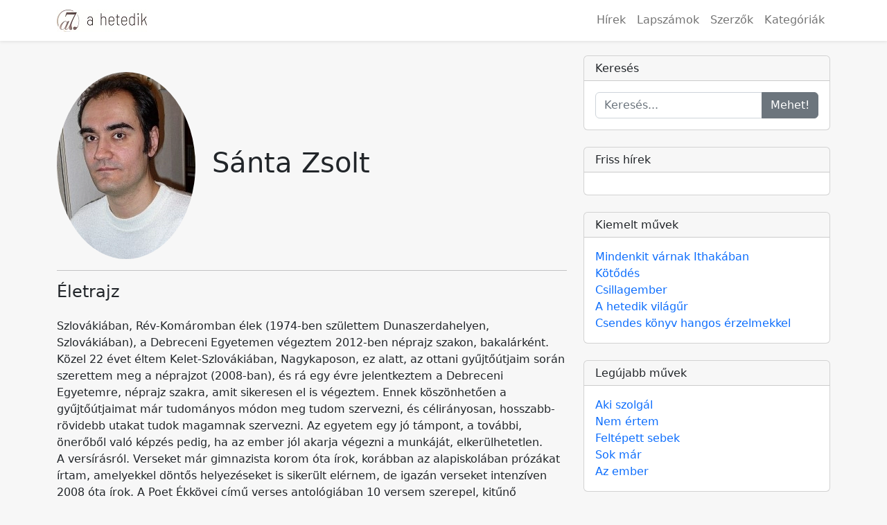

--- FILE ---
content_type: text/html; charset=UTF-8
request_url: http://www.ahetedik.com/szerzok/santa_zsolt
body_size: 5346
content:
<!doctype html>
<html lang="hu">
    <head>
    <meta charset="utf-8">
    <meta name="viewport" content="width=device-width, initial-scale=1, shrink-to-fit=no" />
    <meta name="description" content="A hetedik Független Irodalmi, Kulturális Folyóirat és Alkotóközösség" />
    <meta name="keywords" content="ahetedik, hetedik, független, irodalmi, irodalom, kulturális, kultura, folyóirat, újság, lap, alkotó, közösség, alkotóközösség, szerző, költészet, költő, művészet, kortárs" />
    <meta name="author" content="David Lukacs" />

    <!-- CSRF Token -->
    <meta name="csrf-token" content="Vc7IpmXh7IF6ETy1ET1Z8YyDTGuQbBgPjqBk5gSi">

    <title>Sánta Zsolt  &mdash; A hetedik</title>

    <!-- Facebook metas (must be after title) -->
    <!-- You can use Open Graph tags to customize link previews.
Learn more: https://developers.facebook.com/docs/sharing/webmasters -->
<meta property="og:url"           content="http://www.ahetedik.com/szerzok/santa_zsolt" />
<meta property="og:type"          content="website" />
<meta property="og:title"         content="Sánta Zsolt  &mdash; A hetedik" />
<meta property="og:description"   content="A hetedik Független Irodalmi, Kulturális Folyóirat és Alkotóközösség" />

    <!-- Favicon (must be after title) -->
    <link rel="shortcut icon" href="http://www.ahetedik.com/img/favicon.ico">

    <!-- Scripts -->
    <link rel="preload" as="style" href="http://www.ahetedik.com/build/assets/styles-BFvYpPfB.css" /><link rel="preload" as="style" href="http://www.ahetedik.com/build/assets/fas-CP1utaji.css" /><link rel="preload" as="style" href="http://www.ahetedik.com/build/assets/app-C4j9YkyN.css" /><link rel="preload" as="style" href="http://www.ahetedik.com/build/assets/auth-SzfgYQ_e.css" /><link rel="preload" as="style" href="http://www.ahetedik.com/build/assets/img-CulcgTr2.css" /><link rel="preload" as="style" href="http://www.ahetedik.com/build/assets/pagination-auF-NDgS.css" /><link rel="preload" as="style" href="http://www.ahetedik.com/build/assets/search-Fhsd-4Mj.css" /><link rel="preload" as="style" href="http://www.ahetedik.com/build/assets/users-CVlHB2tf.css" /><link rel="stylesheet" href="http://www.ahetedik.com/build/assets/styles-BFvYpPfB.css" /><link rel="stylesheet" href="http://www.ahetedik.com/build/assets/fas-CP1utaji.css" /><link rel="stylesheet" href="http://www.ahetedik.com/build/assets/app-C4j9YkyN.css" /><link rel="stylesheet" href="http://www.ahetedik.com/build/assets/auth-SzfgYQ_e.css" /><link rel="stylesheet" href="http://www.ahetedik.com/build/assets/img-CulcgTr2.css" /><link rel="stylesheet" href="http://www.ahetedik.com/build/assets/pagination-auF-NDgS.css" /><link rel="stylesheet" href="http://www.ahetedik.com/build/assets/search-Fhsd-4Mj.css" /><link rel="stylesheet" href="http://www.ahetedik.com/build/assets/users-CVlHB2tf.css" /></head>

<!-- Google Analytics (must be after head) -->
<!-- Google tag (gtag.js) -->
<script async src="https://www.googletagmanager.com/gtag/js?id=G-BNGHX6FW9R"></script>
<script>
    window.dataLayer = window.dataLayer || [];
    function gtag(){dataLayer.push(arguments);}
    gtag('js', new Date());

    gtag('config', 'G-BNGHX6FW9R');
</script>
    <body>

    <!-- Facebook SDK (must be after body opening) -->
    <!-- Load Facebook SDK for JavaScript -->
<div id="fb-root"></div>
<script>(function(d, s, id) {
        var js, fjs = d.getElementsByTagName(s)[0];
        if (d.getElementById(id)) return;
        js = d.createElement(s); js.id = id;
        js.src = "https://connect.facebook.net/hu_HU/sdk.js#xfbml=1&version=v3.0";
        fjs.parentNode.insertBefore(js, fjs);
    }(document, 'script', 'facebook-jssdk'));</script>

    <div id="app">
            <nav class="navbar navbar-expand-lg navbar-light bg-white fixed-top shadow-sm">
    <div class="container">

        
        <a class="navbar-brand" href="http://www.ahetedik.com">
            <img src="http://www.ahetedik.com/img/topnav_logo.jpg" alt="A hetedik">
                    </a>

        
        <button class="navbar-toggler" type="button" data-bs-toggle="collapse" data-bs-target="#navbarSupportedContent" aria-controls="navbarSupportedContent" aria-expanded="false" aria-label="Toggle navigation">
            <span class="navbar-toggler-icon"></span>
        </button>

        <div class="collapse navbar-collapse mt-sm-1 mt-lg-0" id="navbarSupportedContent">

            <!-- Left Side Of Navbar -->
            

            <!-- Right Side Of Navbar -->
            <ul class="navbar-nav ms-auto">
                <!-- Authentication Links -->

                
                                    <li class="nav-item">
                        <a class="nav-link" href="http://www.ahetedik.com/hirek">Hírek</a>
                    </li>
                                                    <li class="nav-item">
                        <a class="nav-link" href="http://www.ahetedik.com/lapszamok">Lapszámok</a>
                    </li>
                                                    <li class="nav-item">
                        <a class="nav-link" href="http://www.ahetedik.com/szerzok">Szerzők</a>
                    </li>
                                                    <li class="nav-item">
                        <a class="nav-link" href="http://www.ahetedik.com/kategoriak">Kategóriák</a>
                    </li>
                
            </ul>
        </div>
    </div>
</nav>

        <main class="py-4">
                <div class="container">
        <div class="row justify-content-center">
            <div class="col-md-8">

                
                <div class="d-flex mt-4">
                    <div>
                        <img src="http://www.ahetedik.com/storage/images/users/avatars/WPDD0LxCUvQEyFM4rTig2yr1w1cBsji4nRnaie1u.webp" class="rounded-circle" alt="Sánta Zsolt ">
                    </div>
                    <div class="align-self-center">
                        <h1 class="ps-4">Sánta Zsolt </h1>
                    </div>
                </div>

                <hr>

                
                <h4 class="mb-4">Életrajz</h4>

                <div class="mt-3">
                    <p><span style="font-size: 12pt;"> Szlov&aacute;ki&aacute;ban, R&eacute;v-Kom&aacute;romban &eacute;lek (1974-ben sz&uuml;lettem Dunaszerdahelyen, Szlov&aacute;ki&aacute;ban), a Debreceni Egyetemen v&eacute;geztem 2012-ben n&eacute;prajz szakon, bakal&aacute;rk&eacute;nt.</span><br /><span style="font-size: 12pt;"> K&ouml;zel 22 &eacute;vet &eacute;ltem Kelet-Szlov&aacute;ki&aacute;ban, Nagykaposon, ez alatt, az ottani gyűjtő&uacute;tjaim sor&aacute;n szerettem meg a n&eacute;prajzot (2008-ban), &eacute;s r&aacute; egy &eacute;vre jelentkeztem a Debreceni Egyetemre, n&eacute;prajz szakra, amit sikeresen el is v&eacute;geztem. Ennek k&ouml;sz&ouml;nhetően a gyűjtő&uacute;tjaimat m&aacute;r tudom&aacute;nyos m&oacute;don meg tudom szervezni, &eacute;s c&eacute;lir&aacute;nyosan, hosszabb-r&ouml;videbb utakat tudok magamnak szervezni. Az egyetem egy j&oacute; t&aacute;mpont, a tov&aacute;bbi, &ouml;nerőből val&oacute; k&eacute;pz&eacute;s pedig, ha az ember j&oacute;l akarja v&eacute;gezni a munk&aacute;j&aacute;t, elker&uuml;lhetetlen.</span><br /><span style="font-size: 12pt;"> A vers&iacute;r&aacute;sr&oacute;l. Verseket m&aacute;r gimnazista korom &oacute;ta &iacute;rok, kor&aacute;bban az alapiskol&aacute;ban pr&oacute;z&aacute;kat &iacute;rtam, amelyekkel d&ouml;ntős helyez&eacute;seket is siker&uuml;lt el&eacute;rnem, de igaz&aacute;n verseket intenz&iacute;ven 2008 &oacute;ta &iacute;rok. A Poet &Eacute;kk&ouml;vei c&iacute;mű verses antol&oacute;gi&aacute;ban 10 versem szerepel, kitűnő k&ouml;ltőt&aacute;rsaim k&ouml;z&ouml;tt (2009-ben jelent meg). Saj&aacute;t versesk&ouml;tetem 2005-ben mag&aacute;nkiad&aacute;sban l&aacute;tott napvil&aacute;got &bdquo;L&aacute;gy fuvallat m&aacute;r a lelkem&rdquo; c&iacute;mmel. Az&oacute;ta sz&aacute;mos mag&aacute;nkiad&aacute;s&uacute; verses Antol&oacute;gi&aacute;ban is megjelentek verseim. </span><br /><span style="font-size: 12pt;"> Hogy egy sablonnal &eacute;ljek: A k&ouml;ltő &iacute;r, mert nem tehet m&aacute;st, &eacute;s kapukat nyit lelke vil&aacute;g&aacute;nak &ouml;sv&eacute;nyeire.</span></p>
                </div>

                <hr>

                
                <h4 class="mb-4">Művek</h4>

                
                <div id="spinner" class="c-spinner-container">
    <div class="spinner-border"></div>
</div>

                
                <div id="spinner-content" style="display: none;" class="mb-5">

                    <div class="c-grid c-grid--4-cols">
                        <div class="card mb-3">
        <div class="row g-0">

            
            <div class="col-md-4">
                <img src="http://www.ahetedik.com/storage/images/users/avatars/WPDD0LxCUvQEyFM4rTig2yr1w1cBsji4nRnaie1u.webp" class="img-fluid rounded-start c-card-img" alt="Sánta Zsolt ">
            </div>

            <div class="col-md-8">
                <div class="card-body">

                    
                    <h5 class="card-title">
                        <a href="http://www.ahetedik.com/muvek/egy-volt-koltotars-kepmasara/mu-8236"
                           class="text-decoration-none text-body">Egy volt költőtárs képmására</a>
                    </h5>

                    
                    <p class="card-text small mb-1">
                        Szerző: <a href="http://www.ahetedik.com/szerzok/santa_zsolt"
                           class="text-decoration-none">Sánta Zsolt </a>
                    </p>

                    
                    <p class="card-text small mb-1">
                        Kategóriák:
                                                    <a href="http://www.ahetedik.com/kategoriak/versek" class="d-block ms-2 text-decoration-none">Versek</a>
                                            </p>

                    
                    <p class="card-text small text-secondary">
                        Közzétéve: 2 éve
                    </p>

                </div>

            </div>
        </div>
    </div>


    <div class="card mb-3">
        <div class="row g-0">

            
            <div class="col-md-4">
                <img src="http://www.ahetedik.com/storage/images/users/avatars/WPDD0LxCUvQEyFM4rTig2yr1w1cBsji4nRnaie1u.webp" class="img-fluid rounded-start c-card-img" alt="Sánta Zsolt ">
            </div>

            <div class="col-md-8">
                <div class="card-body">

                    
                    <h5 class="card-title">
                        <a href="http://www.ahetedik.com/muvek/merenges/mu-8249"
                           class="text-decoration-none text-body">Merengés</a>
                    </h5>

                    
                    <p class="card-text small mb-1">
                        Szerző: <a href="http://www.ahetedik.com/szerzok/santa_zsolt"
                           class="text-decoration-none">Sánta Zsolt </a>
                    </p>

                    
                    <p class="card-text small mb-1">
                        Kategóriák:
                                                    <a href="http://www.ahetedik.com/kategoriak/versek" class="d-block ms-2 text-decoration-none">Versek</a>
                                            </p>

                    
                    <p class="card-text small text-secondary">
                        Közzétéve: 2 éve
                    </p>

                </div>

            </div>
        </div>
    </div>


    <div class="card mb-3">
        <div class="row g-0">

            
            <div class="col-md-4">
                <img src="http://www.ahetedik.com/storage/images/users/avatars/WPDD0LxCUvQEyFM4rTig2yr1w1cBsji4nRnaie1u.webp" class="img-fluid rounded-start c-card-img" alt="Sánta Zsolt ">
            </div>

            <div class="col-md-8">
                <div class="card-body">

                    
                    <h5 class="card-title">
                        <a href="http://www.ahetedik.com/muvek/az-ember-epilogja/mu-8238"
                           class="text-decoration-none text-body">Az ember epilógja</a>
                    </h5>

                    
                    <p class="card-text small mb-1">
                        Szerző: <a href="http://www.ahetedik.com/szerzok/santa_zsolt"
                           class="text-decoration-none">Sánta Zsolt </a>
                    </p>

                    
                    <p class="card-text small mb-1">
                        Kategóriák:
                                                    <a href="http://www.ahetedik.com/kategoriak/versek" class="d-block ms-2 text-decoration-none">Versek</a>
                                            </p>

                    
                    <p class="card-text small text-secondary">
                        Közzétéve: 2 éve
                    </p>

                </div>

            </div>
        </div>
    </div>


    <div class="card mb-3">
        <div class="row g-0">

            
            <div class="col-md-4">
                <img src="http://www.ahetedik.com/storage/images/users/avatars/WPDD0LxCUvQEyFM4rTig2yr1w1cBsji4nRnaie1u.webp" class="img-fluid rounded-start c-card-img" alt="Sánta Zsolt ">
            </div>

            <div class="col-md-8">
                <div class="card-body">

                    
                    <h5 class="card-title">
                        <a href="http://www.ahetedik.com/muvek/oda-az-elethez/mu-8227"
                           class="text-decoration-none text-body">Óda az élethez</a>
                    </h5>

                    
                    <p class="card-text small mb-1">
                        Szerző: <a href="http://www.ahetedik.com/szerzok/santa_zsolt"
                           class="text-decoration-none">Sánta Zsolt </a>
                    </p>

                    
                    <p class="card-text small mb-1">
                        Kategóriák:
                                                    <a href="http://www.ahetedik.com/kategoriak/versek" class="d-block ms-2 text-decoration-none">Versek</a>
                                            </p>

                    
                    <p class="card-text small text-secondary">
                        Közzétéve: 2 éve
                    </p>

                </div>

            </div>
        </div>
    </div>


    <div class="card mb-3">
        <div class="row g-0">

            
            <div class="col-md-4">
                <img src="http://www.ahetedik.com/storage/images/users/avatars/WPDD0LxCUvQEyFM4rTig2yr1w1cBsji4nRnaie1u.webp" class="img-fluid rounded-start c-card-img" alt="Sánta Zsolt ">
            </div>

            <div class="col-md-8">
                <div class="card-body">

                    
                    <h5 class="card-title">
                        <a href="http://www.ahetedik.com/muvek/megertem/mu-8154"
                           class="text-decoration-none text-body">Megértem...</a>
                    </h5>

                    
                    <p class="card-text small mb-1">
                        Szerző: <a href="http://www.ahetedik.com/szerzok/santa_zsolt"
                           class="text-decoration-none">Sánta Zsolt </a>
                    </p>

                    
                    <p class="card-text small mb-1">
                        Kategóriák:
                                                    <a href="http://www.ahetedik.com/kategoriak/versek" class="d-block ms-2 text-decoration-none">Versek</a>
                                            </p>

                    
                    <p class="card-text small text-secondary">
                        Közzétéve: 2 éve
                    </p>

                </div>

            </div>
        </div>
    </div>


    <div class="card mb-3">
        <div class="row g-0">

            
            <div class="col-md-4">
                <img src="http://www.ahetedik.com/storage/images/users/avatars/WPDD0LxCUvQEyFM4rTig2yr1w1cBsji4nRnaie1u.webp" class="img-fluid rounded-start c-card-img" alt="Sánta Zsolt ">
            </div>

            <div class="col-md-8">
                <div class="card-body">

                    
                    <h5 class="card-title">
                        <a href="http://www.ahetedik.com/muvek/az-erdo-az-enyem/mu-8047"
                           class="text-decoration-none text-body">Az erdő az enyém...</a>
                    </h5>

                    
                    <p class="card-text small mb-1">
                        Szerző: <a href="http://www.ahetedik.com/szerzok/santa_zsolt"
                           class="text-decoration-none">Sánta Zsolt </a>
                    </p>

                    
                    <p class="card-text small mb-1">
                        Kategóriák:
                                                    <a href="http://www.ahetedik.com/kategoriak/versek" class="d-block ms-2 text-decoration-none">Versek</a>
                                            </p>

                    
                    <p class="card-text small text-secondary">
                        Közzétéve: 2 éve
                    </p>

                </div>

            </div>
        </div>
    </div>


    <div class="card mb-3">
        <div class="row g-0">

            
            <div class="col-md-4">
                <img src="http://www.ahetedik.com/storage/images/users/avatars/WPDD0LxCUvQEyFM4rTig2yr1w1cBsji4nRnaie1u.webp" class="img-fluid rounded-start c-card-img" alt="Sánta Zsolt ">
            </div>

            <div class="col-md-8">
                <div class="card-body">

                    
                    <h5 class="card-title">
                        <a href="http://www.ahetedik.com/muvek/szinek/mu-8042"
                           class="text-decoration-none text-body">Színek</a>
                    </h5>

                    
                    <p class="card-text small mb-1">
                        Szerző: <a href="http://www.ahetedik.com/szerzok/santa_zsolt"
                           class="text-decoration-none">Sánta Zsolt </a>
                    </p>

                    
                    <p class="card-text small mb-1">
                        Kategóriák:
                                                    <a href="http://www.ahetedik.com/kategoriak/versek" class="d-block ms-2 text-decoration-none">Versek</a>
                                            </p>

                    
                    <p class="card-text small text-secondary">
                        Közzétéve: 2 éve
                    </p>

                </div>

            </div>
        </div>
    </div>


    <div class="card mb-3">
        <div class="row g-0">

            
            <div class="col-md-4">
                <img src="http://www.ahetedik.com/storage/images/users/avatars/WPDD0LxCUvQEyFM4rTig2yr1w1cBsji4nRnaie1u.webp" class="img-fluid rounded-start c-card-img" alt="Sánta Zsolt ">
            </div>

            <div class="col-md-8">
                <div class="card-body">

                    
                    <h5 class="card-title">
                        <a href="http://www.ahetedik.com/muvek/nekrologia/mu-6792"
                           class="text-decoration-none text-body">Nekrológia</a>
                    </h5>

                    
                    <p class="card-text small mb-1">
                        Szerző: <a href="http://www.ahetedik.com/szerzok/santa_zsolt"
                           class="text-decoration-none">Sánta Zsolt </a>
                    </p>

                    
                    <p class="card-text small mb-1">
                        Kategóriák:
                                                    <a href="http://www.ahetedik.com/kategoriak/versek" class="d-block ms-2 text-decoration-none">Versek</a>
                                            </p>

                    
                    <p class="card-text small text-secondary">
                        Közzétéve: 2 éve
                    </p>

                </div>

            </div>
        </div>
    </div>


    <div class="card mb-3">
        <div class="row g-0">

            
            <div class="col-md-4">
                <img src="http://www.ahetedik.com/storage/images/users/avatars/WPDD0LxCUvQEyFM4rTig2yr1w1cBsji4nRnaie1u.webp" class="img-fluid rounded-start c-card-img" alt="Sánta Zsolt ">
            </div>

            <div class="col-md-8">
                <div class="card-body">

                    
                    <h5 class="card-title">
                        <a href="http://www.ahetedik.com/muvek/a-vilag/mu-6791"
                           class="text-decoration-none text-body">A világ</a>
                    </h5>

                    
                    <p class="card-text small mb-1">
                        Szerző: <a href="http://www.ahetedik.com/szerzok/santa_zsolt"
                           class="text-decoration-none">Sánta Zsolt </a>
                    </p>

                    
                    <p class="card-text small mb-1">
                        Kategóriák:
                                                    <a href="http://www.ahetedik.com/kategoriak/versek" class="d-block ms-2 text-decoration-none">Versek</a>
                                            </p>

                    
                    <p class="card-text small text-secondary">
                        Közzétéve: 2 éve
                    </p>

                </div>

            </div>
        </div>
    </div>


    <div class="card mb-3">
        <div class="row g-0">

            
            <div class="col-md-4">
                <img src="http://www.ahetedik.com/storage/images/users/avatars/WPDD0LxCUvQEyFM4rTig2yr1w1cBsji4nRnaie1u.webp" class="img-fluid rounded-start c-card-img" alt="Sánta Zsolt ">
            </div>

            <div class="col-md-8">
                <div class="card-body">

                    
                    <h5 class="card-title">
                        <a href="http://www.ahetedik.com/muvek/kicsit-robosztusan/mu-1884"
                           class="text-decoration-none text-body">Kicsit robosztusan</a>
                    </h5>

                    
                    <p class="card-text small mb-1">
                        Szerző: <a href="http://www.ahetedik.com/szerzok/santa_zsolt"
                           class="text-decoration-none">Sánta Zsolt </a>
                    </p>

                    
                    <p class="card-text small mb-1">
                        Kategóriák:
                                                    <a href="http://www.ahetedik.com/kategoriak/versek" class="d-block ms-2 text-decoration-none">Versek</a>
                                            </p>

                    
                    <p class="card-text small text-secondary">
                        Közzétéve: 2 éve
                    </p>

                </div>

            </div>
        </div>
    </div>

                    </div>

                </div>

                
                <div class="d-flex">
    <div class="mx-auto">
        <nav class="d-flex justify-items-center justify-content-between">
        <div class="d-flex justify-content-between flex-fill d-sm-none">
            <ul class="pagination">
                
                                    <li class="page-item disabled" aria-disabled="true">
                        <span class="page-link">pagination.previous</span>
                    </li>
                
                
                                    <li class="page-item">
                        <a class="page-link" href="http://www.ahetedik.com/szerzok/santa_zsolt?page=2" rel="next">pagination.next</a>
                    </li>
                            </ul>
        </div>

        <div class="d-none flex-sm-fill d-sm-flex align-items-sm-center justify-content-sm-between">
            <div>
                <p class="small text-muted">
                    Showing
                    <span class="fw-semibold">1</span>
                    to
                    <span class="fw-semibold">10</span>
                    of
                    <span class="fw-semibold">51</span>
                    results
                </p>
            </div>

            <div>
                <ul class="pagination">
                    
                                            <li class="page-item disabled" aria-disabled="true" aria-label="pagination.previous">
                            <span class="page-link" aria-hidden="true">&lsaquo;</span>
                        </li>
                    
                    
                                            
                        
                        
                                                                                                                        <li class="page-item active" aria-current="page"><span class="page-link">1</span></li>
                                                                                                                                <li class="page-item"><a class="page-link" href="http://www.ahetedik.com/szerzok/santa_zsolt?page=2">2</a></li>
                                                                                                                                <li class="page-item"><a class="page-link" href="http://www.ahetedik.com/szerzok/santa_zsolt?page=3">3</a></li>
                                                                                                                                <li class="page-item"><a class="page-link" href="http://www.ahetedik.com/szerzok/santa_zsolt?page=4">4</a></li>
                                                                                                                                <li class="page-item"><a class="page-link" href="http://www.ahetedik.com/szerzok/santa_zsolt?page=5">5</a></li>
                                                                                                                                <li class="page-item"><a class="page-link" href="http://www.ahetedik.com/szerzok/santa_zsolt?page=6">6</a></li>
                                                                                                        
                    
                                            <li class="page-item">
                            <a class="page-link" href="http://www.ahetedik.com/szerzok/santa_zsolt?page=2" rel="next" aria-label="pagination.next">&rsaquo;</a>
                        </li>
                                    </ul>
            </div>
        </div>
    </nav>

    </div>
</div>

            </div>

            
            <div class="col-md-4">
                <div class="card mb-4">
    <div class="card-header h6">Keresés</div>
    <div class="card-body">

        <form action="http://www.ahetedik.com/kereses" method="get">
    <div class="input-group">
        <input type="text"
               name="search"
               id="search"
               class="form-control"
               required
               minlength="3"
               maxlength="255"
               placeholder="Keresés..."
               aria-label="Keresés..."
               aria-describedby="button-search" />
        <button type="submit" id="button-search" class="btn btn-secondary">Mehet!</button>
    </div>
</form>

    </div>
</div>


<div class="card mb-4">
    <div class="card-header h6">Friss hírek</div>
    <div class="card-body">

        
    </div>
</div>


<div class="card mb-4">
    <div class="card-header h6">Kiemelt művek</div>
    <div class="card-body">

        
            <a href="http://www.ahetedik.com/muvek/mindenkit-varnak-ithakaban/mu-9344" class="d-block text-decoration-none">Mindenkit várnak Ithakában</a>

        
            <a href="http://www.ahetedik.com/muvek/kotodes/mu-9341" class="d-block text-decoration-none">Kötődés</a>

        
            <a href="http://www.ahetedik.com/muvek/csillagember/mu-9335" class="d-block text-decoration-none">Csillagember</a>

        
            <a href="http://www.ahetedik.com/muvek/a-hetedik-vilagur/mu-9333" class="d-block text-decoration-none">A hetedik világűr</a>

        
            <a href="http://www.ahetedik.com/muvek/csendes-konyv-hangos-erzelmekkel/mu-9332" class="d-block text-decoration-none">Csendes könyv hangos érzelmekkel</a>

        
    </div>
</div>


<div class="card mb-4">
    <div class="card-header h6">Legújabb művek</div>
    <div class="card-body">

        
            <a href="http://www.ahetedik.com/muvek/aki-szolgal/mu-9350" class="d-block text-decoration-none">Aki szolgál</a>

        
            <a href="http://www.ahetedik.com/muvek/nem-ertem/mu-9349" class="d-block text-decoration-none">Nem értem</a>

        
            <a href="http://www.ahetedik.com/muvek/feltepett-sebek/mu-9348" class="d-block text-decoration-none">Feltépett sebek</a>

        
            <a href="http://www.ahetedik.com/muvek/sok-mar/mu-9347" class="d-block text-decoration-none">Sok már</a>

        
            <a href="http://www.ahetedik.com/muvek/az-ember/mu-9346" class="d-block text-decoration-none">Az ember</a>

        
    </div>
</div>


<div class="card mb-4">
    <div class="card-header h6">Kategóriák</div>
    <div class="card-body">

        
            <a href="http://www.ahetedik.com/kategoriak/a-hetedik-egyesulet-ugyei" class="d-block text-decoration-none">A Hetedik Egyesület ügyei</a>

        
            <a href="http://www.ahetedik.com/kategoriak/elso-kozles" class="d-block text-decoration-none">Első közlés</a>

        
            <a href="http://www.ahetedik.com/kategoriak/szerkesztosegi-cikk" class="d-block text-decoration-none">Szerkesztőségi cikk</a>

        
            <a href="http://www.ahetedik.com/kategoriak/versek" class="d-block text-decoration-none">Versek</a>

        
            <a href="http://www.ahetedik.com/kategoriak/novellak-es-kisprozak" class="d-block text-decoration-none">Novellák és kisprózák</a>

        
            <a href="http://www.ahetedik.com/kategoriak/drama-szinmu" class="d-block text-decoration-none">Dráma, színmű</a>

        
            <a href="http://www.ahetedik.com/kategoriak/forditasok" class="d-block text-decoration-none">Fordítások</a>

        
            <a href="http://www.ahetedik.com/kategoriak/kritika-recenzio" class="d-block text-decoration-none">Kritika, recenzió</a>

        
            <a href="http://www.ahetedik.com/kategoriak/tarcak-tanulmanyok" class="d-block text-decoration-none">Tárcák, tanulmányok</a>

        
            <a href="http://www.ahetedik.com/kategoriak/publicisztika" class="d-block text-decoration-none">Publicisztika</a>

        
            <a href="http://www.ahetedik.com/kategoriak/kepzomuveszet" class="d-block text-decoration-none">Képzőművészet</a>

        
            <a href="http://www.ahetedik.com/kategoriak/interjuk-riportok" class="d-block text-decoration-none">Interjúk, riportok</a>

        
            <a href="http://www.ahetedik.com/kategoriak/audio" class="d-block text-decoration-none">Audio</a>

        
            <a href="http://www.ahetedik.com/kategoriak/video" class="d-block text-decoration-none">Video</a>

        
            <a href="http://www.ahetedik.com/kategoriak/nekrolog" class="d-block text-decoration-none">Nekrológ</a>

        
            <a href="http://www.ahetedik.com/kategoriak/gyaszhir" class="d-block text-decoration-none">Gyászhír</a>

        
            <a href="http://www.ahetedik.com/kategoriak/hirek" class="d-block text-decoration-none">Hírek</a>

        
            <a href="http://www.ahetedik.com/kategoriak/palyazat" class="d-block text-decoration-none">Pályázat</a>

        
    </div>
</div>
            </div>

        </div>
    </div>
        </main>

        <footer class="py-4">
    <div class="container text-center text-secondary">
        <p class="mb-3">

            

            <a href="http://www.ahetedik.com/szerzoink-figyelmebe"
               class="small text-secondary me-1 c-text-underline-hover">Szerzőink figyelmébe</a>

            <a href="http://www.ahetedik.com/szerkesztosegi-nyilatkozat"
               class="small text-secondary me-1 c-text-underline-hover">Szerkesztőségi nyilatkozat</a>

            <a href="http://www.ahetedik.com/szerkesztesi-elvek"
               class="small text-secondary me-1 c-text-underline-hover">Szerkesztési elvek</a>

            <a href="http://www.ahetedik.com/szerzoi-jog"
               class="small text-secondary me-1 c-text-underline-hover">Szerzői jog</a>

            <a href="http://www.ahetedik.com/impresszum"
               class="small text-secondary me-1 c-text-underline-hover">Impresszum</a>

            <a href="http://www.ahetedik.com/adatvedelmi-nyilatkozat"
               class="small text-secondary me-1 c-text-underline-hover">Adatvédelmi tájékoztató</a>

            <a href="http://www.ahetedik.com/hirek/szerkesztoseg"
               class="small text-secondary me-1 c-text-underline-hover">Szerkesztőségi hírek</a>

        </p>

        
        <p class="small">
    Oldalletöltés száma: 179025
</p>

        
        <p class="d-inline-block small m-0">
            © 2026 A hetedik &middot; v2.0
        </p>

    </div>
</footer>
    </div>

    <!-- Bootstrap core JS-->
<script src="https://cdn.jsdelivr.net/npm/bootstrap@5.2.3/dist/js/bootstrap.bundle.min.js"></script>

<!-- Scripts -->

<!-- Page level scripts -->
    <script>

    function showPage() {
        document.getElementById("spinner").style.display = "none";
        document.getElementById("spinner-content").style.display = "block";
    }

    
    
        
                window.onload = function() {
        showPage();
    };
    
</script>

</body>
</html>


--- FILE ---
content_type: text/css
request_url: http://www.ahetedik.com/build/assets/app-C4j9YkyN.css
body_size: 261
content:
:root{--main-bg-color: #f7f7f7;--main-text-color: #333;--primary-font-size: 1.25rem}body{padding-top:56px;background-color:var(--main-bg-color)}.c-text-underline-hover{text-decoration:none}.c-text-underline-hover:hover{text-decoration:underline}.c-main-anchor{font-weight:500;font-size:1.125rem}.c-footer-down{margin-bottom:35vh}.c-spinner-container{height:75vh;display:flex;align-items:center;justify-content:center}


--- FILE ---
content_type: text/css
request_url: http://www.ahetedik.com/build/assets/auth-SzfgYQ_e.css
body_size: 87
content:
.c-icon-container{float:right;margin-top:-30px;margin-right:30px;cursor:pointer}


--- FILE ---
content_type: text/css
request_url: http://www.ahetedik.com/build/assets/img-CulcgTr2.css
body_size: 127
content:
.c-card-img{width:100%;height:100%;-o-object-fit:cover;object-fit:cover}.c-story-img,.c-post-img{height:500px;-o-object-fit:cover;object-fit:cover}.c-work-img{height:500px;width:100%;-o-object-fit:cover;object-fit:cover}.c-category-img{height:150px;-o-object-fit:cover;object-fit:cover}


--- FILE ---
content_type: text/css
request_url: http://www.ahetedik.com/build/assets/users-CVlHB2tf.css
body_size: 195
content:
.c-users-container{display:grid;grid-template-columns:repeat(2,1fr);gap:1rem}.c-user-item{gap:1rem}.c-user-item img{width:6rem;height:6rem;-o-object-fit:cover;object-fit:cover}@media (max-width: 768px){.c-users-container{grid-template-columns:repeat(1,1fr)}}@media (min-width: 769px) and (max-width: 1200px){.c-users-container{grid-template-columns:repeat(2,1fr)}}
